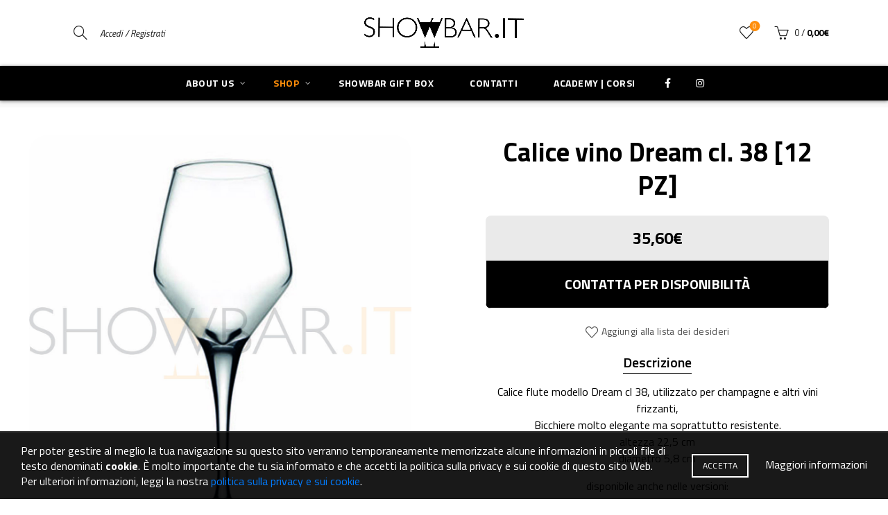

--- FILE ---
content_type: text/html; charset=utf-8
request_url: https://www.google.com/recaptcha/api2/anchor?ar=1&k=6LeSnLEqAAAAAMwS-ozPCyFqa5dheNDrpG_pvVTf&co=aHR0cHM6Ly9zaG93YmFyLml0OjQ0Mw..&hl=en&v=N67nZn4AqZkNcbeMu4prBgzg&size=invisible&anchor-ms=20000&execute-ms=30000&cb=gqo1wg70cao5
body_size: 48862
content:
<!DOCTYPE HTML><html dir="ltr" lang="en"><head><meta http-equiv="Content-Type" content="text/html; charset=UTF-8">
<meta http-equiv="X-UA-Compatible" content="IE=edge">
<title>reCAPTCHA</title>
<style type="text/css">
/* cyrillic-ext */
@font-face {
  font-family: 'Roboto';
  font-style: normal;
  font-weight: 400;
  font-stretch: 100%;
  src: url(//fonts.gstatic.com/s/roboto/v48/KFO7CnqEu92Fr1ME7kSn66aGLdTylUAMa3GUBHMdazTgWw.woff2) format('woff2');
  unicode-range: U+0460-052F, U+1C80-1C8A, U+20B4, U+2DE0-2DFF, U+A640-A69F, U+FE2E-FE2F;
}
/* cyrillic */
@font-face {
  font-family: 'Roboto';
  font-style: normal;
  font-weight: 400;
  font-stretch: 100%;
  src: url(//fonts.gstatic.com/s/roboto/v48/KFO7CnqEu92Fr1ME7kSn66aGLdTylUAMa3iUBHMdazTgWw.woff2) format('woff2');
  unicode-range: U+0301, U+0400-045F, U+0490-0491, U+04B0-04B1, U+2116;
}
/* greek-ext */
@font-face {
  font-family: 'Roboto';
  font-style: normal;
  font-weight: 400;
  font-stretch: 100%;
  src: url(//fonts.gstatic.com/s/roboto/v48/KFO7CnqEu92Fr1ME7kSn66aGLdTylUAMa3CUBHMdazTgWw.woff2) format('woff2');
  unicode-range: U+1F00-1FFF;
}
/* greek */
@font-face {
  font-family: 'Roboto';
  font-style: normal;
  font-weight: 400;
  font-stretch: 100%;
  src: url(//fonts.gstatic.com/s/roboto/v48/KFO7CnqEu92Fr1ME7kSn66aGLdTylUAMa3-UBHMdazTgWw.woff2) format('woff2');
  unicode-range: U+0370-0377, U+037A-037F, U+0384-038A, U+038C, U+038E-03A1, U+03A3-03FF;
}
/* math */
@font-face {
  font-family: 'Roboto';
  font-style: normal;
  font-weight: 400;
  font-stretch: 100%;
  src: url(//fonts.gstatic.com/s/roboto/v48/KFO7CnqEu92Fr1ME7kSn66aGLdTylUAMawCUBHMdazTgWw.woff2) format('woff2');
  unicode-range: U+0302-0303, U+0305, U+0307-0308, U+0310, U+0312, U+0315, U+031A, U+0326-0327, U+032C, U+032F-0330, U+0332-0333, U+0338, U+033A, U+0346, U+034D, U+0391-03A1, U+03A3-03A9, U+03B1-03C9, U+03D1, U+03D5-03D6, U+03F0-03F1, U+03F4-03F5, U+2016-2017, U+2034-2038, U+203C, U+2040, U+2043, U+2047, U+2050, U+2057, U+205F, U+2070-2071, U+2074-208E, U+2090-209C, U+20D0-20DC, U+20E1, U+20E5-20EF, U+2100-2112, U+2114-2115, U+2117-2121, U+2123-214F, U+2190, U+2192, U+2194-21AE, U+21B0-21E5, U+21F1-21F2, U+21F4-2211, U+2213-2214, U+2216-22FF, U+2308-230B, U+2310, U+2319, U+231C-2321, U+2336-237A, U+237C, U+2395, U+239B-23B7, U+23D0, U+23DC-23E1, U+2474-2475, U+25AF, U+25B3, U+25B7, U+25BD, U+25C1, U+25CA, U+25CC, U+25FB, U+266D-266F, U+27C0-27FF, U+2900-2AFF, U+2B0E-2B11, U+2B30-2B4C, U+2BFE, U+3030, U+FF5B, U+FF5D, U+1D400-1D7FF, U+1EE00-1EEFF;
}
/* symbols */
@font-face {
  font-family: 'Roboto';
  font-style: normal;
  font-weight: 400;
  font-stretch: 100%;
  src: url(//fonts.gstatic.com/s/roboto/v48/KFO7CnqEu92Fr1ME7kSn66aGLdTylUAMaxKUBHMdazTgWw.woff2) format('woff2');
  unicode-range: U+0001-000C, U+000E-001F, U+007F-009F, U+20DD-20E0, U+20E2-20E4, U+2150-218F, U+2190, U+2192, U+2194-2199, U+21AF, U+21E6-21F0, U+21F3, U+2218-2219, U+2299, U+22C4-22C6, U+2300-243F, U+2440-244A, U+2460-24FF, U+25A0-27BF, U+2800-28FF, U+2921-2922, U+2981, U+29BF, U+29EB, U+2B00-2BFF, U+4DC0-4DFF, U+FFF9-FFFB, U+10140-1018E, U+10190-1019C, U+101A0, U+101D0-101FD, U+102E0-102FB, U+10E60-10E7E, U+1D2C0-1D2D3, U+1D2E0-1D37F, U+1F000-1F0FF, U+1F100-1F1AD, U+1F1E6-1F1FF, U+1F30D-1F30F, U+1F315, U+1F31C, U+1F31E, U+1F320-1F32C, U+1F336, U+1F378, U+1F37D, U+1F382, U+1F393-1F39F, U+1F3A7-1F3A8, U+1F3AC-1F3AF, U+1F3C2, U+1F3C4-1F3C6, U+1F3CA-1F3CE, U+1F3D4-1F3E0, U+1F3ED, U+1F3F1-1F3F3, U+1F3F5-1F3F7, U+1F408, U+1F415, U+1F41F, U+1F426, U+1F43F, U+1F441-1F442, U+1F444, U+1F446-1F449, U+1F44C-1F44E, U+1F453, U+1F46A, U+1F47D, U+1F4A3, U+1F4B0, U+1F4B3, U+1F4B9, U+1F4BB, U+1F4BF, U+1F4C8-1F4CB, U+1F4D6, U+1F4DA, U+1F4DF, U+1F4E3-1F4E6, U+1F4EA-1F4ED, U+1F4F7, U+1F4F9-1F4FB, U+1F4FD-1F4FE, U+1F503, U+1F507-1F50B, U+1F50D, U+1F512-1F513, U+1F53E-1F54A, U+1F54F-1F5FA, U+1F610, U+1F650-1F67F, U+1F687, U+1F68D, U+1F691, U+1F694, U+1F698, U+1F6AD, U+1F6B2, U+1F6B9-1F6BA, U+1F6BC, U+1F6C6-1F6CF, U+1F6D3-1F6D7, U+1F6E0-1F6EA, U+1F6F0-1F6F3, U+1F6F7-1F6FC, U+1F700-1F7FF, U+1F800-1F80B, U+1F810-1F847, U+1F850-1F859, U+1F860-1F887, U+1F890-1F8AD, U+1F8B0-1F8BB, U+1F8C0-1F8C1, U+1F900-1F90B, U+1F93B, U+1F946, U+1F984, U+1F996, U+1F9E9, U+1FA00-1FA6F, U+1FA70-1FA7C, U+1FA80-1FA89, U+1FA8F-1FAC6, U+1FACE-1FADC, U+1FADF-1FAE9, U+1FAF0-1FAF8, U+1FB00-1FBFF;
}
/* vietnamese */
@font-face {
  font-family: 'Roboto';
  font-style: normal;
  font-weight: 400;
  font-stretch: 100%;
  src: url(//fonts.gstatic.com/s/roboto/v48/KFO7CnqEu92Fr1ME7kSn66aGLdTylUAMa3OUBHMdazTgWw.woff2) format('woff2');
  unicode-range: U+0102-0103, U+0110-0111, U+0128-0129, U+0168-0169, U+01A0-01A1, U+01AF-01B0, U+0300-0301, U+0303-0304, U+0308-0309, U+0323, U+0329, U+1EA0-1EF9, U+20AB;
}
/* latin-ext */
@font-face {
  font-family: 'Roboto';
  font-style: normal;
  font-weight: 400;
  font-stretch: 100%;
  src: url(//fonts.gstatic.com/s/roboto/v48/KFO7CnqEu92Fr1ME7kSn66aGLdTylUAMa3KUBHMdazTgWw.woff2) format('woff2');
  unicode-range: U+0100-02BA, U+02BD-02C5, U+02C7-02CC, U+02CE-02D7, U+02DD-02FF, U+0304, U+0308, U+0329, U+1D00-1DBF, U+1E00-1E9F, U+1EF2-1EFF, U+2020, U+20A0-20AB, U+20AD-20C0, U+2113, U+2C60-2C7F, U+A720-A7FF;
}
/* latin */
@font-face {
  font-family: 'Roboto';
  font-style: normal;
  font-weight: 400;
  font-stretch: 100%;
  src: url(//fonts.gstatic.com/s/roboto/v48/KFO7CnqEu92Fr1ME7kSn66aGLdTylUAMa3yUBHMdazQ.woff2) format('woff2');
  unicode-range: U+0000-00FF, U+0131, U+0152-0153, U+02BB-02BC, U+02C6, U+02DA, U+02DC, U+0304, U+0308, U+0329, U+2000-206F, U+20AC, U+2122, U+2191, U+2193, U+2212, U+2215, U+FEFF, U+FFFD;
}
/* cyrillic-ext */
@font-face {
  font-family: 'Roboto';
  font-style: normal;
  font-weight: 500;
  font-stretch: 100%;
  src: url(//fonts.gstatic.com/s/roboto/v48/KFO7CnqEu92Fr1ME7kSn66aGLdTylUAMa3GUBHMdazTgWw.woff2) format('woff2');
  unicode-range: U+0460-052F, U+1C80-1C8A, U+20B4, U+2DE0-2DFF, U+A640-A69F, U+FE2E-FE2F;
}
/* cyrillic */
@font-face {
  font-family: 'Roboto';
  font-style: normal;
  font-weight: 500;
  font-stretch: 100%;
  src: url(//fonts.gstatic.com/s/roboto/v48/KFO7CnqEu92Fr1ME7kSn66aGLdTylUAMa3iUBHMdazTgWw.woff2) format('woff2');
  unicode-range: U+0301, U+0400-045F, U+0490-0491, U+04B0-04B1, U+2116;
}
/* greek-ext */
@font-face {
  font-family: 'Roboto';
  font-style: normal;
  font-weight: 500;
  font-stretch: 100%;
  src: url(//fonts.gstatic.com/s/roboto/v48/KFO7CnqEu92Fr1ME7kSn66aGLdTylUAMa3CUBHMdazTgWw.woff2) format('woff2');
  unicode-range: U+1F00-1FFF;
}
/* greek */
@font-face {
  font-family: 'Roboto';
  font-style: normal;
  font-weight: 500;
  font-stretch: 100%;
  src: url(//fonts.gstatic.com/s/roboto/v48/KFO7CnqEu92Fr1ME7kSn66aGLdTylUAMa3-UBHMdazTgWw.woff2) format('woff2');
  unicode-range: U+0370-0377, U+037A-037F, U+0384-038A, U+038C, U+038E-03A1, U+03A3-03FF;
}
/* math */
@font-face {
  font-family: 'Roboto';
  font-style: normal;
  font-weight: 500;
  font-stretch: 100%;
  src: url(//fonts.gstatic.com/s/roboto/v48/KFO7CnqEu92Fr1ME7kSn66aGLdTylUAMawCUBHMdazTgWw.woff2) format('woff2');
  unicode-range: U+0302-0303, U+0305, U+0307-0308, U+0310, U+0312, U+0315, U+031A, U+0326-0327, U+032C, U+032F-0330, U+0332-0333, U+0338, U+033A, U+0346, U+034D, U+0391-03A1, U+03A3-03A9, U+03B1-03C9, U+03D1, U+03D5-03D6, U+03F0-03F1, U+03F4-03F5, U+2016-2017, U+2034-2038, U+203C, U+2040, U+2043, U+2047, U+2050, U+2057, U+205F, U+2070-2071, U+2074-208E, U+2090-209C, U+20D0-20DC, U+20E1, U+20E5-20EF, U+2100-2112, U+2114-2115, U+2117-2121, U+2123-214F, U+2190, U+2192, U+2194-21AE, U+21B0-21E5, U+21F1-21F2, U+21F4-2211, U+2213-2214, U+2216-22FF, U+2308-230B, U+2310, U+2319, U+231C-2321, U+2336-237A, U+237C, U+2395, U+239B-23B7, U+23D0, U+23DC-23E1, U+2474-2475, U+25AF, U+25B3, U+25B7, U+25BD, U+25C1, U+25CA, U+25CC, U+25FB, U+266D-266F, U+27C0-27FF, U+2900-2AFF, U+2B0E-2B11, U+2B30-2B4C, U+2BFE, U+3030, U+FF5B, U+FF5D, U+1D400-1D7FF, U+1EE00-1EEFF;
}
/* symbols */
@font-face {
  font-family: 'Roboto';
  font-style: normal;
  font-weight: 500;
  font-stretch: 100%;
  src: url(//fonts.gstatic.com/s/roboto/v48/KFO7CnqEu92Fr1ME7kSn66aGLdTylUAMaxKUBHMdazTgWw.woff2) format('woff2');
  unicode-range: U+0001-000C, U+000E-001F, U+007F-009F, U+20DD-20E0, U+20E2-20E4, U+2150-218F, U+2190, U+2192, U+2194-2199, U+21AF, U+21E6-21F0, U+21F3, U+2218-2219, U+2299, U+22C4-22C6, U+2300-243F, U+2440-244A, U+2460-24FF, U+25A0-27BF, U+2800-28FF, U+2921-2922, U+2981, U+29BF, U+29EB, U+2B00-2BFF, U+4DC0-4DFF, U+FFF9-FFFB, U+10140-1018E, U+10190-1019C, U+101A0, U+101D0-101FD, U+102E0-102FB, U+10E60-10E7E, U+1D2C0-1D2D3, U+1D2E0-1D37F, U+1F000-1F0FF, U+1F100-1F1AD, U+1F1E6-1F1FF, U+1F30D-1F30F, U+1F315, U+1F31C, U+1F31E, U+1F320-1F32C, U+1F336, U+1F378, U+1F37D, U+1F382, U+1F393-1F39F, U+1F3A7-1F3A8, U+1F3AC-1F3AF, U+1F3C2, U+1F3C4-1F3C6, U+1F3CA-1F3CE, U+1F3D4-1F3E0, U+1F3ED, U+1F3F1-1F3F3, U+1F3F5-1F3F7, U+1F408, U+1F415, U+1F41F, U+1F426, U+1F43F, U+1F441-1F442, U+1F444, U+1F446-1F449, U+1F44C-1F44E, U+1F453, U+1F46A, U+1F47D, U+1F4A3, U+1F4B0, U+1F4B3, U+1F4B9, U+1F4BB, U+1F4BF, U+1F4C8-1F4CB, U+1F4D6, U+1F4DA, U+1F4DF, U+1F4E3-1F4E6, U+1F4EA-1F4ED, U+1F4F7, U+1F4F9-1F4FB, U+1F4FD-1F4FE, U+1F503, U+1F507-1F50B, U+1F50D, U+1F512-1F513, U+1F53E-1F54A, U+1F54F-1F5FA, U+1F610, U+1F650-1F67F, U+1F687, U+1F68D, U+1F691, U+1F694, U+1F698, U+1F6AD, U+1F6B2, U+1F6B9-1F6BA, U+1F6BC, U+1F6C6-1F6CF, U+1F6D3-1F6D7, U+1F6E0-1F6EA, U+1F6F0-1F6F3, U+1F6F7-1F6FC, U+1F700-1F7FF, U+1F800-1F80B, U+1F810-1F847, U+1F850-1F859, U+1F860-1F887, U+1F890-1F8AD, U+1F8B0-1F8BB, U+1F8C0-1F8C1, U+1F900-1F90B, U+1F93B, U+1F946, U+1F984, U+1F996, U+1F9E9, U+1FA00-1FA6F, U+1FA70-1FA7C, U+1FA80-1FA89, U+1FA8F-1FAC6, U+1FACE-1FADC, U+1FADF-1FAE9, U+1FAF0-1FAF8, U+1FB00-1FBFF;
}
/* vietnamese */
@font-face {
  font-family: 'Roboto';
  font-style: normal;
  font-weight: 500;
  font-stretch: 100%;
  src: url(//fonts.gstatic.com/s/roboto/v48/KFO7CnqEu92Fr1ME7kSn66aGLdTylUAMa3OUBHMdazTgWw.woff2) format('woff2');
  unicode-range: U+0102-0103, U+0110-0111, U+0128-0129, U+0168-0169, U+01A0-01A1, U+01AF-01B0, U+0300-0301, U+0303-0304, U+0308-0309, U+0323, U+0329, U+1EA0-1EF9, U+20AB;
}
/* latin-ext */
@font-face {
  font-family: 'Roboto';
  font-style: normal;
  font-weight: 500;
  font-stretch: 100%;
  src: url(//fonts.gstatic.com/s/roboto/v48/KFO7CnqEu92Fr1ME7kSn66aGLdTylUAMa3KUBHMdazTgWw.woff2) format('woff2');
  unicode-range: U+0100-02BA, U+02BD-02C5, U+02C7-02CC, U+02CE-02D7, U+02DD-02FF, U+0304, U+0308, U+0329, U+1D00-1DBF, U+1E00-1E9F, U+1EF2-1EFF, U+2020, U+20A0-20AB, U+20AD-20C0, U+2113, U+2C60-2C7F, U+A720-A7FF;
}
/* latin */
@font-face {
  font-family: 'Roboto';
  font-style: normal;
  font-weight: 500;
  font-stretch: 100%;
  src: url(//fonts.gstatic.com/s/roboto/v48/KFO7CnqEu92Fr1ME7kSn66aGLdTylUAMa3yUBHMdazQ.woff2) format('woff2');
  unicode-range: U+0000-00FF, U+0131, U+0152-0153, U+02BB-02BC, U+02C6, U+02DA, U+02DC, U+0304, U+0308, U+0329, U+2000-206F, U+20AC, U+2122, U+2191, U+2193, U+2212, U+2215, U+FEFF, U+FFFD;
}
/* cyrillic-ext */
@font-face {
  font-family: 'Roboto';
  font-style: normal;
  font-weight: 900;
  font-stretch: 100%;
  src: url(//fonts.gstatic.com/s/roboto/v48/KFO7CnqEu92Fr1ME7kSn66aGLdTylUAMa3GUBHMdazTgWw.woff2) format('woff2');
  unicode-range: U+0460-052F, U+1C80-1C8A, U+20B4, U+2DE0-2DFF, U+A640-A69F, U+FE2E-FE2F;
}
/* cyrillic */
@font-face {
  font-family: 'Roboto';
  font-style: normal;
  font-weight: 900;
  font-stretch: 100%;
  src: url(//fonts.gstatic.com/s/roboto/v48/KFO7CnqEu92Fr1ME7kSn66aGLdTylUAMa3iUBHMdazTgWw.woff2) format('woff2');
  unicode-range: U+0301, U+0400-045F, U+0490-0491, U+04B0-04B1, U+2116;
}
/* greek-ext */
@font-face {
  font-family: 'Roboto';
  font-style: normal;
  font-weight: 900;
  font-stretch: 100%;
  src: url(//fonts.gstatic.com/s/roboto/v48/KFO7CnqEu92Fr1ME7kSn66aGLdTylUAMa3CUBHMdazTgWw.woff2) format('woff2');
  unicode-range: U+1F00-1FFF;
}
/* greek */
@font-face {
  font-family: 'Roboto';
  font-style: normal;
  font-weight: 900;
  font-stretch: 100%;
  src: url(//fonts.gstatic.com/s/roboto/v48/KFO7CnqEu92Fr1ME7kSn66aGLdTylUAMa3-UBHMdazTgWw.woff2) format('woff2');
  unicode-range: U+0370-0377, U+037A-037F, U+0384-038A, U+038C, U+038E-03A1, U+03A3-03FF;
}
/* math */
@font-face {
  font-family: 'Roboto';
  font-style: normal;
  font-weight: 900;
  font-stretch: 100%;
  src: url(//fonts.gstatic.com/s/roboto/v48/KFO7CnqEu92Fr1ME7kSn66aGLdTylUAMawCUBHMdazTgWw.woff2) format('woff2');
  unicode-range: U+0302-0303, U+0305, U+0307-0308, U+0310, U+0312, U+0315, U+031A, U+0326-0327, U+032C, U+032F-0330, U+0332-0333, U+0338, U+033A, U+0346, U+034D, U+0391-03A1, U+03A3-03A9, U+03B1-03C9, U+03D1, U+03D5-03D6, U+03F0-03F1, U+03F4-03F5, U+2016-2017, U+2034-2038, U+203C, U+2040, U+2043, U+2047, U+2050, U+2057, U+205F, U+2070-2071, U+2074-208E, U+2090-209C, U+20D0-20DC, U+20E1, U+20E5-20EF, U+2100-2112, U+2114-2115, U+2117-2121, U+2123-214F, U+2190, U+2192, U+2194-21AE, U+21B0-21E5, U+21F1-21F2, U+21F4-2211, U+2213-2214, U+2216-22FF, U+2308-230B, U+2310, U+2319, U+231C-2321, U+2336-237A, U+237C, U+2395, U+239B-23B7, U+23D0, U+23DC-23E1, U+2474-2475, U+25AF, U+25B3, U+25B7, U+25BD, U+25C1, U+25CA, U+25CC, U+25FB, U+266D-266F, U+27C0-27FF, U+2900-2AFF, U+2B0E-2B11, U+2B30-2B4C, U+2BFE, U+3030, U+FF5B, U+FF5D, U+1D400-1D7FF, U+1EE00-1EEFF;
}
/* symbols */
@font-face {
  font-family: 'Roboto';
  font-style: normal;
  font-weight: 900;
  font-stretch: 100%;
  src: url(//fonts.gstatic.com/s/roboto/v48/KFO7CnqEu92Fr1ME7kSn66aGLdTylUAMaxKUBHMdazTgWw.woff2) format('woff2');
  unicode-range: U+0001-000C, U+000E-001F, U+007F-009F, U+20DD-20E0, U+20E2-20E4, U+2150-218F, U+2190, U+2192, U+2194-2199, U+21AF, U+21E6-21F0, U+21F3, U+2218-2219, U+2299, U+22C4-22C6, U+2300-243F, U+2440-244A, U+2460-24FF, U+25A0-27BF, U+2800-28FF, U+2921-2922, U+2981, U+29BF, U+29EB, U+2B00-2BFF, U+4DC0-4DFF, U+FFF9-FFFB, U+10140-1018E, U+10190-1019C, U+101A0, U+101D0-101FD, U+102E0-102FB, U+10E60-10E7E, U+1D2C0-1D2D3, U+1D2E0-1D37F, U+1F000-1F0FF, U+1F100-1F1AD, U+1F1E6-1F1FF, U+1F30D-1F30F, U+1F315, U+1F31C, U+1F31E, U+1F320-1F32C, U+1F336, U+1F378, U+1F37D, U+1F382, U+1F393-1F39F, U+1F3A7-1F3A8, U+1F3AC-1F3AF, U+1F3C2, U+1F3C4-1F3C6, U+1F3CA-1F3CE, U+1F3D4-1F3E0, U+1F3ED, U+1F3F1-1F3F3, U+1F3F5-1F3F7, U+1F408, U+1F415, U+1F41F, U+1F426, U+1F43F, U+1F441-1F442, U+1F444, U+1F446-1F449, U+1F44C-1F44E, U+1F453, U+1F46A, U+1F47D, U+1F4A3, U+1F4B0, U+1F4B3, U+1F4B9, U+1F4BB, U+1F4BF, U+1F4C8-1F4CB, U+1F4D6, U+1F4DA, U+1F4DF, U+1F4E3-1F4E6, U+1F4EA-1F4ED, U+1F4F7, U+1F4F9-1F4FB, U+1F4FD-1F4FE, U+1F503, U+1F507-1F50B, U+1F50D, U+1F512-1F513, U+1F53E-1F54A, U+1F54F-1F5FA, U+1F610, U+1F650-1F67F, U+1F687, U+1F68D, U+1F691, U+1F694, U+1F698, U+1F6AD, U+1F6B2, U+1F6B9-1F6BA, U+1F6BC, U+1F6C6-1F6CF, U+1F6D3-1F6D7, U+1F6E0-1F6EA, U+1F6F0-1F6F3, U+1F6F7-1F6FC, U+1F700-1F7FF, U+1F800-1F80B, U+1F810-1F847, U+1F850-1F859, U+1F860-1F887, U+1F890-1F8AD, U+1F8B0-1F8BB, U+1F8C0-1F8C1, U+1F900-1F90B, U+1F93B, U+1F946, U+1F984, U+1F996, U+1F9E9, U+1FA00-1FA6F, U+1FA70-1FA7C, U+1FA80-1FA89, U+1FA8F-1FAC6, U+1FACE-1FADC, U+1FADF-1FAE9, U+1FAF0-1FAF8, U+1FB00-1FBFF;
}
/* vietnamese */
@font-face {
  font-family: 'Roboto';
  font-style: normal;
  font-weight: 900;
  font-stretch: 100%;
  src: url(//fonts.gstatic.com/s/roboto/v48/KFO7CnqEu92Fr1ME7kSn66aGLdTylUAMa3OUBHMdazTgWw.woff2) format('woff2');
  unicode-range: U+0102-0103, U+0110-0111, U+0128-0129, U+0168-0169, U+01A0-01A1, U+01AF-01B0, U+0300-0301, U+0303-0304, U+0308-0309, U+0323, U+0329, U+1EA0-1EF9, U+20AB;
}
/* latin-ext */
@font-face {
  font-family: 'Roboto';
  font-style: normal;
  font-weight: 900;
  font-stretch: 100%;
  src: url(//fonts.gstatic.com/s/roboto/v48/KFO7CnqEu92Fr1ME7kSn66aGLdTylUAMa3KUBHMdazTgWw.woff2) format('woff2');
  unicode-range: U+0100-02BA, U+02BD-02C5, U+02C7-02CC, U+02CE-02D7, U+02DD-02FF, U+0304, U+0308, U+0329, U+1D00-1DBF, U+1E00-1E9F, U+1EF2-1EFF, U+2020, U+20A0-20AB, U+20AD-20C0, U+2113, U+2C60-2C7F, U+A720-A7FF;
}
/* latin */
@font-face {
  font-family: 'Roboto';
  font-style: normal;
  font-weight: 900;
  font-stretch: 100%;
  src: url(//fonts.gstatic.com/s/roboto/v48/KFO7CnqEu92Fr1ME7kSn66aGLdTylUAMa3yUBHMdazQ.woff2) format('woff2');
  unicode-range: U+0000-00FF, U+0131, U+0152-0153, U+02BB-02BC, U+02C6, U+02DA, U+02DC, U+0304, U+0308, U+0329, U+2000-206F, U+20AC, U+2122, U+2191, U+2193, U+2212, U+2215, U+FEFF, U+FFFD;
}

</style>
<link rel="stylesheet" type="text/css" href="https://www.gstatic.com/recaptcha/releases/N67nZn4AqZkNcbeMu4prBgzg/styles__ltr.css">
<script nonce="11-lPsMQKlZ0l-3DaUD0iA" type="text/javascript">window['__recaptcha_api'] = 'https://www.google.com/recaptcha/api2/';</script>
<script type="text/javascript" src="https://www.gstatic.com/recaptcha/releases/N67nZn4AqZkNcbeMu4prBgzg/recaptcha__en.js" nonce="11-lPsMQKlZ0l-3DaUD0iA">
      
    </script></head>
<body><div id="rc-anchor-alert" class="rc-anchor-alert"></div>
<input type="hidden" id="recaptcha-token" value="[base64]">
<script type="text/javascript" nonce="11-lPsMQKlZ0l-3DaUD0iA">
      recaptcha.anchor.Main.init("[\x22ainput\x22,[\x22bgdata\x22,\x22\x22,\[base64]/[base64]/[base64]/[base64]/[base64]/[base64]/KGcoTywyNTMsTy5PKSxVRyhPLEMpKTpnKE8sMjUzLEMpLE8pKSxsKSksTykpfSxieT1mdW5jdGlvbihDLE8sdSxsKXtmb3IobD0odT1SKEMpLDApO08+MDtPLS0pbD1sPDw4fFooQyk7ZyhDLHUsbCl9LFVHPWZ1bmN0aW9uKEMsTyl7Qy5pLmxlbmd0aD4xMDQ/[base64]/[base64]/[base64]/[base64]/[base64]/[base64]/[base64]\\u003d\x22,\[base64]\\u003d\x22,\x22w4cew71sw41tw4w4w4fDk8OOTcK4WMKzwozCu8OnwpR/[base64]/DisK4w7bCpg1BwoDCpj0WG8KJCMKVWcKqw7dSwqwvw7dFVFfCncOGE33CrsKoMF1+w5bDkjwkQjTCiMO3w7QdwroXKxR/U8OKwqjDmG3DqsOcZsKFWMKGC8OfWG7CrMORw5/DqSIbw4bDv8KJwr7DjSxTwo7Ci8K/wrR/[base64]/w6fDmQ7CoMKmVsKNwovDncOZw4YMGhpnw61nEsKZwqrCrlPCucKUw6MxwpHCnsK6w7DCpzlKwrzDsjxJMMOtKQh2wr3Dl8Otw4/DhSlTRMOYO8OZw49PTsOND05awoUcZ8Ofw5Ryw4wBw7vCpWohw73DvMKmw47CkcOKEl8gBsOVGxnDiFfDhAlMwrrCo8KnwqLDtCDDhMKwJx3DisK9wp/CqsO6YSHClFHCvWkFwqvDgcKFPsKHY8K/w59RwqTDh8K0woogw4TCgMK+w5LCnjrDlWF/VsOawqsrDCvCpsKAw4/CqsOEwo7Cp3vCh8Olw5bChBnDq8KOw6fCk8Ksw657BFhzGsKBwoorwqRMGMK5Lh0OdcKRHmbDh8K6BMK0w4vDmDbCvjNlbl1Rwp3DjSFcU3/CkcKmDTvDi8OZw7lcA1/CnCbDq8O6w54ww7PDqMOJUj/DqcO1w5UvS8KrwpjDpsKJBF05RnjDm30Ewrl8GsKSOMOFwrEowqEtw4HCvsO6VsKRw782wr7CpcOpwq4Ww5vCuUbDnMO0JlxfwoTCrWMQEcKtO8OBwqbDs8OKw5PDjkXChMOOQWo0w6/DhVTCgHjDkWfDu8KJwqEHwrLCh8Onw75fTzdOC8O/bXQ/[base64]/CvBICwq99fjDCp8ONw64MYHbDgRzDpMOyHhjDtMKICRZQUcK2NTtbwrbDnMOcSmQPw7hqTiYcw6gwACnDj8KMwqYXCsOEw4XDksOBLQjDisOEw4DDrhnDkMOSw4cdw7NLJ3zCuMK0JMOac23Cq8KdP0/Cl8OhwrhkVlwcwrooM2dPdcOCwoN/woPDt8Omw5h3XxvCrWZEwqxYw5YUw6Uxw6Axw6fCh8O3wpoiasKQDxrDicOqwrtuw5jCnUHDksOAwqQsZnMRw5bCgMKfwoBSBjINw67Cl1rDo8OrcMKnwrnCtWNLw5RFw5gVw7jCkMKWw4gBckjDkm/DpR3CpcOTXMKEwphNwr7DpcKPeQ7Co0jDnkjCtVTDocOGB8OyKcK0MWHCv8O+w6XCt8KOWMKtw7vDuMO/XsKrGMO5CcO0w4Z7ZsKQH8OCw4DCu8KZwrYawrFYw6Ugw7cfw5XDoMOYw77Cs8K4eH4GGgtkfmxfwqE+w4/Dn8OBw5fCqGzCg8O9SDcTwq1nB2Eew69RY2PDvh7Cjy8ewoNSw40mwqFyw70fwqjDuRlYWsOXw5bDnQpNwonCqUHDvcKdW8K6w73DscK/[base64]/w44nNsKLw63DoMOLwrbDpnJpwrTCmsK6O8OSwpzDucOhw5xuw7vCssK0w6Q8wqvCkMObw7hUw6rCqm8PwojCusKJw4xZw4wMw7kgDcOuZz7DqWjDi8KDwocbwoHDj8OPTgfCkMOswqvCjm9kL8KYw752wq7Cj8KMbMKZIRPCoy/CmjjDmUofO8KnJi/[base64]/DqUrCo8OqwpfCgzEOKAJgwrvDiznDjcORDwfCjBdKw4DDky3Cjgwuw655wp3DnsO+wr8qwq7DthbDm8OnwoNhJy8Sw6oobMOLwq/CnnnCmRbCjEXCmsK9w4lnwpbCg8Okwr3Cj2J2IMKWw57DrsO0wrRHDF7DicKywp0TU8O/[base64]/Cr1QsEcKTNsKMB3/Ckl/Cqk7DqEcxRn7Ct3cXw43Dl0HCiCsGQ8K/w4fDssKBw5/Dvh4hIMKHCHI1w4NEw4/DuSbCmMKFwoI9w7/Ds8OLd8KiH8KAY8OnQMKqwrJXW8OlSjQ2XMKywrHDv8OMwrvCvMOCw4bCh8OQRWZoP3/[base64]/DvsK8wodkwpIpfgbDnB7CvxHCvDXDsMONw7UrD8K6wq9mZMKDFMOeBMKOw6XCocOjw6RJwo8Uw7rDuzVswpc5wrHCkB1iIMKwQcObw4bDgsKbfR88worCmDlMdTFPITPDm8OlSsKqTgUceMOJcMKvwq/[base64]/ChkMnwrDDlkPDunjDlsONCBjCmMOEw5R2WMK6LyAJJwTDrlkawoh9LETDi2TDosK1w4EXwqYdw5pdPcKAwpZjIsO/[base64]/DocKIXcOVGyTDig4Nw78Hwog9NMK9JcOMw4bCpMOLwoFlRgtyS3TDnTfDiiPDjcOEw5U0T8K5wo3DiHYqHVbDv0DDjcKuw77Doikbw4DCsMOhFsONAEUCw6rCrm8vwqZrUsOuwqXCoH/CjcOJwoRnPMOZw5fCgkDDqz/DpcKVJzFFwqQpKGVkQ8KHwq8ABD/CksOiwok9w5LDs8KtMw8vwp1NwqjDs8KaUSZ6fsOUOEtZw7tMwqDDqQ4+EsKxwr0eHUQCW39KYUMow4diUMOhAMOkWzDClsOLb0LDrnTCmMKgP8O7Ans0RsOjw4lFY8O7TgPDmcOAJ8KJw4INwpgNACnDrMO8EcKPU2/DpMKDw7snw6Uyw6HCsMOHw4h+fmM3c8Knw68qA8O1wp80wotbwolvHsKmRSXCusOdI8OBRcOyJwXCrMODwoLCssKfa357w7TDhA8tPgHCpRPDhAAbw7TDlyvClBQEcmTCjGV9woTDlMOyw6PDqmgGw5/DqsKIw7jCiDobYMKAw7hAwodobMOyLRzDtMKoe8KnVXnCmsK1wrAwwqM8PcKJwpXCgzEWw6vDisKQJRLCqhkYw7BCw7PDncKBw5krwp3DiXUiw74Xw6Y4R3TCrcODBcOrNMOva8ObfcK4fkZ/bRtwZl3Cn8OJw7PCnX1owr5Aw4/DlsO7fMKZwqPCrzIDwp1UTWHDqT3DmUIfw6EqMRDDiCtQwpFUw6NPPcKMOWYNw5dwbcO2FhkFw4hQwrbClnYVw5Zqw5BWw73DgjVuLhFPOsKoQsKVNsKxIVINQcOCwqfCucOhw4FkFMK0JsKlw5/[base64]/[base64]/w5JTJz/DiAlXcMKKw6LDhEVQw4pZOHfDm8KLbyZUa3RCw73DocOoVmrDqHJ7wqMYwqbCscKYeMORKMOBw4AJw4loK8Okwq3Cv8KmFD/ClHnCtgQswqvCswZ4L8OhRixcF3ZuwqTDpsKbeHBCejDCm8KvwrZ/w7/CrMOEdcO3aMKrw7rCjC9hHwXDqyo6wqIpw7rDvsOTRThRwrPCgVQ0w4jDssO7HcOjLsK2dAtbw4jDoQzCrVjCpyZYY8KRw79+dQk1wpl0TgzCuEk6ccKBwqDCnwZnw5HCvCPCmMObwpDDvjnDm8KDZ8KOwrHCn2nDkcOIwrzCq0DCowd/wpV7wrcYOnPCl8Ogw6DDnMOPa8OYWgHCmMOOaxgyw5wMYh/DjR3CvU4KNMOGVkfDin7DpsKIw5fCusKfd04fwpjDssK+wqQow6BiwrPDhkvCs8K+w4A6w4B/w483woN4IsOoDnDDicKhwonDsMOVZ8Khw7rCuzIUNsOALnnDpVg7BMK9LcO5w75JXnRMwr80worDjsO3TmDDtMKHNcO/[base64]/CkMO7KMKSZcKNdcODw7sdwqfDjsOtLMOWwphZNMORPFLDmyZLwozCnMOFwoMjw73Cp8KewpUqV8KvPsKYPMKAVcOTXDfDrwFHwqJrwqXDjn1GwrfCvcK/wp3DtRtTc8O5w5sAU2cpw5lJw4h6C8KnYcKvw5fDkF5uc8KZC2LCqjsVw6hUZHTCu8KMwpMowrDCvMKIC0MswpFSbEVqwrBBDcOTwplvK8OLwovCtHNNwpvDs8Obw6g/ZVRSOcOdXGtlwoYyM8KLw4zCtcOSw7cJwqbDqWluw5Fyw4tWRTgtEsOUMGHDjSzCtMOJw7oTw709w5BTXllhFMKRfAPDrMKFeMO0K21+RnHDtlVCw7nDrXBGGsKlw595wqJvw7kvwqtqJUNKL8OQZsOBw75awop8w7bDq8KSDsKcwopCMiA/SsOFwo1cDioWRBAfwrDDvsOPNsKIYsKaNWnCiX/DpsOYMsKiD29HwqnDjsOITcOSwrATFcOAO0DCi8KYw7jCtmbCu2lAw6/Cj8OYw4cqfVVMGMK4GDzClTHClGcfwrvCicOHworDsxjDlQVzABFtaMKOwp0jM8Obw6t6w4FbJ8Kmw4zDkcK1w7Fow5TDgBkSLTfDtsOOw7pza8Kpw4HDnMKvw5LClhcWwoIiZgE8ZFYVw5lcwrtCw7h+OsKHP8OmwrvDo2QDBcOkw5zDmcOXfF8Tw63CpE/CqGnDox/CtcK/[base64]/DrMOLHS/DiE5HH8Khwp/Di8KGVMOSc8K2wrPCklnDgBrDrkbCngHChsORaDUTw6lVw6/DpMKMFVrDjETCuHkAw6TCiMKQFsOdwr8bw7xnwpzCpcKPXMOmDh/CisOFw4PChAfCt0jDp8Knwo1vA8KeblMEFMKnNMKFUMKYM1I4H8K3wp52CXnClsKcZsOlw5UNwpwTalBMw4FfwrHDlsK9c8K7wo0Xw7/CosK4wqLDklgIc8KCwpDDvX3DqcOEw6kRwqJVwrrCtMOKw77CsQpgw4hDwrBLw5nDvR3DgWVpRmNdIcKIwq0Qd8Osw67Dnk3DrsOYw68NQcK7TknCicO1MDgDExkKwqUnwp1HPR/DqMOKJhTDrMKbIEMEwqpuDsOtw5XCiCTCon3CvAPDlsKzw5jCjcOkVMKeYG/Dk1lVwoFjbMO6w78TwrUPBMOgCAfCosKVRcOaw47DqMKoAFoEOMOiwo/DiHcqw5XCrWrCr8OJEcOqPybDnRPDmyfCrcOsMWXCtg8twqwjAEV3HMObw6FGJsKnw7HDoDPCim7Cr8Kaw77DuhAtw5XDpCBcNsOCwqrDqz3ChSUvw47CiWwiwp3CgsKkQcOqbcKhw5nCqwNyLHTCu2Flw6E0TAfCp01NwpfCoMO/QHkPw5hmw6p2wr0Nw68xLcOWZ8Owwq1mwoUsQXTDtC0uBcOFwoXCtnR0wrQpwq3DtMOdG8K/AcOKWR4uw4FnwoXCk8KzVsKhCFN7HsOiFBbDoW3DkzzDm8KqXcKHw5sRNMKLw5fCgUlDw6nCksO0QMKYwrzCgwXDhHJRwoMdw7w8w6BjwokVwqItVMOuFcKbw53DkMK6EMOvImLDgBkNAcO2wpXDqsKkw5tVS8OYL8OFwqjDvsOwbGICwpHCjFTDncO/LcOpwozClCTCmhlOTcONOxlXMcOkw75aw7sGwq/[base64]/[base64]/[base64]/DimfCkEMnw5Jrw7AHOMKswpLCnVp0woHDuHnDgcKiFsOUwql9LMKIRzN8C8Klwrgzwp7DryrDssOJw7DDtMKCwpM1w4fCu3LDmMKmFcO0w5HCkcO4wpXCtnHChGR/b2XCtS0lw4oMwqXDugXDk8K8w7HDkzsAaMK8w5XDlMO3XsO3wqFGw7jDu8OUw7jDicOZwqfDu8OhOgN7GT0Cw5FCDcO5fsK+aFd5BTgKwoHDrcOewqFkwqvDkD8qwpsQw77CuA/CoFJkwq3DhVPCiMKYXHF6eTrDosKrasKpw7cZSMKiw7PCtBnDjcO0McODQ2LDlCc3w4jCsgvCl2VyRcKLw7LDg23CnsKvP8K6cCkeZsOow6MyNSzCmHrCoHVtZMOfE8Onw4vDkSLDucOYZz3DsiDCmUM8XMObwoTCgg7CthfClXHDlk/DllPCvhtiXTTCgMK7XsO0woDCm8K/UiAcwrDDucOFwqgpChYROsKLwp5ldsOaw7RxwqzClcKkHCcewrvCp3oxw6XDmm92wo0MwrheQGjCj8ODw5fDtsKSXy3DuUDCncOMZsO0w4Q7BmnDrWDCvm1eMsKmw7FKTsOWEDLCnAHCrRFXwql8cDLCl8KnwqoIw7jClk/[base64]/DrcKJw4bCqMOVwpg+ccOeTsOuR8KpUsKKwqAAM8KPbQgDw7jDui0bw79ow4XDjhLDsMODfcOUODfCt8Kaw57DuFRQwogAPDgHw6oDUMKQOsOHw4ZkF111wod8ZCXDvFE/ZMO3XwFvVcK8w4/Dsx9KbMKrVsKsZMOfAijDgW7Dn8OkwqLChsKJwqzDvsOfbMKAwrkhTcKpw6gAwrbCiiRKwq9ow7fDqQnDgT4JN8O7DcOUfQxBwqgoScKoEsOLdyUxJkHDpx/DpkLCnVXDk8OdbsKSwrHDmwlwwq8kX8KuIQLCocODw7hROE40w5ZEwppoP8Kpwo0KHHzCiQYTwqpUwoAqf1oxw5/Dq8OCB3HCtgTDusKhYsKZN8KOJhRLQMK8w6rClcKowpdQacK1w5tqMBwzcnjDlcKmwo5Hwoo0PsKaw5wVFWlwOAvDhS1zwpDCssK0w7HCoG14w5A/VhbCu8KdA3Now6XChsKHCj1tNj/DrsO8w4F1wrfDnsOoVyYlwpZ1asOBfcKWZQrDhgQRw45cw5bDu8KcKMOfSz8qw6jCiEUxw6XCosOYwojCo3sFSxfCgsKMw4huElh1O8KFDBoww50uw5l/[base64]/OUoreCXCjB7CosK7CS9Dw6o0w5rDi0N7GAzCtD5pV8OcF8OXw7zDiMOrwonCgSTCjX7DlGp8w6XDtSvCssOYw5rDhwnDn8KmwoN+w5t0w6Qmw4glKDnCmF3Dp18fw4PCmjx2VMOZw78QwopkBMKrw4bCkMOUDsKqwrPDpDXCqD/CkALDg8K9JxkTwqY1YUAGwpnDvGtCA17CscOcMcKkOk7CocOBScOyDMK/TEHDpBrCosO6OVIRYcO2R8ObwqrDmU3Dlkc5w6nDocO3fMO1w5PCrlXDtcOjw6PDiMK4GMO+wo3DmSNNw6ZOIsKxw4XDpSB1f13CnQRBw5PCq8KhYsOHw7nDscK0R8KZw5RxXMOvTcKmEcKQEXAQwod/[base64]/[base64]/Coz3CqCfCssK5wpUad25ycEHCmsKTwqLDmQPCj8KxVMKQBws7YMKKwoFwIcO8w5csUsOpwr1jXcOFOcOWw69QOsKmBsOzwrbCunBpw40/[base64]/w4MbdMKXwpFEQUV5w4Flw7IyEsOkcx7Cm2dtIsKUDyw7ecKDwr0Rw5XDp8OlVDLDgAHDnhXDocOkPR/Cn8Orw6TDv2fCg8Ouwp/CrjBXw4zCjcOyFDFZwpEtw406BSnDnFILP8OAwp1pwpDDpRNSwo5aYMOUYMKywqTCocKGwqTCkVkJwoBowo3CpcOawp3DvWDDssO6OMKNwrnChwJ/Jh0WOFTCkcKBw5h7w5hnwq41bcKAI8KwwpHDmwvCm1lSw5l9LkzCvMKiwpBEcGR3KMKKwo5IfsOXVUROw74Sw5whPSfDgMOlw5jCsMO4FSNBw5jDocKwwpHDvSrDt2TDrV/[base64]/DrMO7WXfDnmt9wrTDqAMiw7XCuCzCsx1EI2lbAMOBG0JnVETDvG7CrcOjwqXCi8OAVlDClFXCmxgRVTDDiMO1w59jw71nwoZ5w7d8QgjCqkPCjcOtc8O3esK4RRB/wrvCjXcHw4vCsXfCocKfcsOmeSLChMO0wpjDq8Khw6Inw7TCisOMwp/Ctl9hwrh9Gn/[base64]/DghIQw4fCgzN5wpXChDTDhy5zw7/CrMOeJRPCt8OCecKCw7FyZMOAwqp2w5cfw4DCrcOxwrECSCHDncOGNFUawrTCsBFZOMODD1vCn0w/QmHDucKBNmvCqcOBwp5Kwq7Cp8KEG8ObdgvDssOlDlJDGnMeAsOKHVsnw75jVMOaw4jDlGVAMnLDrSrCoxcQeMKkwrsMRkoXTybChcKrw4EmKsK1XMO5ZAZ5w7B9wpvCohrCgMKyw5zDn8KTw7vDhC0Rwq/ClHw0wo3CsMKYQsKQw5vDo8KSZm/DkMKCUsKUHMKCw5F5KMOsZkvDgsK2DyDDo8KhwrXDhsO0HMKKw7bDi3TCtMOEVMKjwpRpITDDmMKeJsO4w7Vewqd0wrY/ScKTDEpUw4kpw4kkG8Ohw5jCkEhZesKvawB/[base64]/CpMOHwo/[base64]/DusKBVzZWWBTCvHXDrsOTHsKeb3LCucOkDnIrAsOxdlvCicKkFMOew7FnJT8tw6PCscOywqTCpy1twp3DksKVaMKmOcOXAwnCvEs0RzjDrTDDsxrDmzUfwrdqPMOuw7pbEMKRXMK4HsO2w6BKIm7DosKRw4BKGMOFwoFYwp/[base64]/CosKnwqQfOMK0wo0cwqLDpMOtCsKcRMOMw5AUMDPDvsKrw4hqKEjDmHvDq3ogwp/DsRUXw4vDhcKwBcKbFmA6wqbCvMOwKVHDkcO9OF/CnBbDixTDp3kYV8OtHcK5ZsO6w4g0wrNJw6HDo8K3wqnDohbCo8ONw6URw4/[base64]/Dr8K3w7xWZAsnw4IEw6rCq8KuUsK8w47DhsOhwq0Aw4jDn8ODwrdKdMK7wr4ow6/ClSkJFAs6w5LDlzwNw6nCj8OoIsKWw41hJMO5L8O4w4kfw6HDncOIw7TCljzDlyPCsCLDplDDhsOOfRPCrMO0w4dwOHPDuBLDnn3DhQ/[base64]/[base64]/Az/DtRnDs8OtRC7Ctz/Dm0gvP8OSwpfCp8O3w45hw6IwwpBSU8OyAcKEFMK+w5M5dMKAwoACMATCk8K6a8KOwqPDh8ODNsK8MSLCrUVBw4VsCzjChy4YN8KCwrvDkWnDuRlHBcOycGfClDfCuMOqdMO/wq/[base64]/w5HDisKXIn/DuAHDl8OKw4jCgsK3Z3tmOsKGesO/w7MHwpE+BVs5Cyh0wrnCiFLCi8KfVCfDsn/[base64]/CrMKgw7UbJMK8wpFTwo3CjMKOMG0kw7LDocKfwo/[base64]/Qn/[base64]/Cr8O+w4/CisK0w4XCgcOxb2HCpMOOwqfDtcKtOWM1w7BAGjBMA8OxOsOlV8KPwq4Lw4hhGE0Xw6/DoQwKwoRxwrbCti5Ew4jDgcOVw7fDuyZbL39kWA3DiMO/KjdAwo14acKUw44cdcKUc8Kwwr/Cp3zDpcKVw7vDtxFawoDDugPCs8OmVMO3wp/Coi1Lw71yEsKbw4NqOWvCqEFLR8ONwo3DkMO8w7bCsg5awpwlYQnDvhbCkkTDhcOXbisQw7vClsOUw7DDpMOfwr/DlMOwJzjDs8KQw5PDln0MwpPCp1TDvcOIccK7wpLCgsKweRvDvW3Cj8KkKMKQwo/CpGhaw7/CuMOmw49eLcKtEWPCmsK7X11aw6bCtilfYcOkwq9BRsKawqFQw5M9wpgAwqwNa8K+w6nCoMKcwrHDuMKDNGvDlkrDq1/[base64]/Ct8OxwoRBRj/DrMOHTB9XDTzDicKewoFnw5TDq8K6w4HCm8OKwo7CgAXCmlwxKUNuw7HCjcOzKRHDmMO2wqlowprDosOnwoXCj8OIwqnCgsK0wrDCtcK2S8OwMsK4w4/CsVNKw6HCvSAwYcOxDw0lGMO5w4JSw4lBw4jDpMOsMGZlwq0CNMOIwpR+wqDCtE/CpUbCs2UUw5/CnU1Rw6hUOWfCg0rDncOfOsOdXRYAfcKdR8OtMmvDhiHCpMKVVjzDvcOjwojCqyYVcMO9aMOxw4x2YsOIw5PClxQXw6rDhMOOIh/[base64]/w5k6w5o1wqtJwq8qwrfDtsOjAyNuwrpuRSTDiMKFXcKmw63CrMKaHcOBFwHDoG/CjcKdYVXDg8OnwrXCt8KwecOfe8OfBMK0d0LDr8KsQjAfwo1RbsOvwrECw5nDgcOPMktAwqoFHcKASsKSTBrDoVXCv8K0G8KDDcOoTMK2EWZMwrRwwpw7w4lzR8Oiw4TCn0LDnsOIw73CkcK7w77CjsKKw7DCtsO5w7rDsBN2ckxIc8O8wo8UYFPCiD/DpQzCnsKvFcK6w4EIc8KJJsKEU8K2QFdxDcOwM1N6EynCm2HDkGVyC8OLwrTDtcOYw4Q7PVXDiHYUwqDDgBPCs1JxwprDlsKINALDmwnCjMKlM3PDvFrCn8OIKsO7a8Kyw5HDpsKlw5EVw4HCs8OPWH3CrDLCqXfCkR1nwofCh0ZQaC85Q8KeOsKvwp/CrcOZOcOQwo5FCMO0wrLCg8Kqw6fDsMKuw4TCvT/CmR/Ck0l9YwzDnjDDhR3CrMOjcsKpfFcRLH3ChsObd2LCtcO4wqDDssKmGzAGw6TClhLDrsO/[base64]/[base64]/Dp8KoVRLCgmceB8ORM8Opw5p9w5TCt8OfN8Kxw4jCoDbCmiPCiG8pfsKjTDEGw6XCmB9iVMKlwojCj1TCrhEKwogpwrsDERLCmxHDuhLCvTPDmAHDlj/[base64]/CgcKkw6hZw70vCMKVwpdpw6HDtm3Cv8OwR8Kdw7nDgsK/G8KMw4nCjMKWXsKLccKyw53ChsOiw4M9w4AkwqnDk1sBwr/CmSLDr8Kpwpp2w4HClcOMSyzCvcOuDC/[base64]/CssOmw6cyNmHDoBBxwo4hwrYqMEHCscOjw7pncW7CtMO+Ey7DulJLwqbCqifDtGzDmi82woXDhBXDvSsnD2RKw5fCkzrDhsKURxR0RsOJGFTCgcOcw7bDtBDCosKuRy0JwrFOwoUKDjDCpA/CjsOpw74cwrXDlx3DnltJwp/DvFpmLmRjwpw/wo/Cs8Otwq0GwoRaX8OKKUwIHlFHUkfDqMKfw5Qfw5Eww7jDq8K0PcOEbMKaOEnCjkPDkcOdTy0+HWJ/w6Z6Nn/DssKuecKzwovDhWLCicKZwrPCkcKKwo/CsTHDmsKxD27CmsKIwp7DrcOkw7LDrcOeEDLCrSvDoMOLw43ClMO3QcKrw57DtmZKLAYBZcOofxNZEsO0R8OKK1lpwr7Cq8OnKMKlQFx6wr7Dk0MowqFMCsKuwqbDu2kjw405FcKjw5nCg8OBw7rCoMK6IMK/XTpkDxXDuMOVwqA+wo9wREFwwrnDsyXDtMOtw4nCiMOsw7vCjMOMwqtTX8KdBxDCr3zDusOCwppKAcKiBEzCuXTDt8KOw5fCicKwZxzDlMOSM2fCiEglYsKKwpXDk8KHw7U0GUIIWnPCqcOfw6AoZMKgREPDu8O4ZXjCrMKqw7QibsOaFsOzfMOdEMK/wrMcwpbCvlFYwqN/w6TDty5owprDtHotwqzDgGlgM8KMwq5Aw7HCjV3Dg0ACwqLCjsOvw6vDhcKdw7lbAF54WnPCnD1/bMKRS1fDl8KbWQl4O8OFwqQ/HCY9KMOxw4PDshDDo8OqS8KCdcOSPsKyw7BbSwcYcAo0UABFwqvDg38qAAFuw6Y+w6g3wp3DsDVjEyNCKzjCksOFw6RwaxQmPMO0w6/DqBPDjcOeNzfDhiZWChwPwqzCvRM9woslflrCp8O/woXCgRHCjlvDggEYw7LDtMKyw7Yfw5RJTUTDvsKlw57Dt8OQRcOeJsO9wrhBw7AcdB/CiMKtw4rCiBY4VFrCkMOsfsKEw7tlwqHCiGhlEcOSIMKdfk7CnGITESXDgmzDo8OxwrkQc8O3eMK6w540GcKnCcObw43Ci3rCgcOXw6IHSMOLbWooHsOTwrrCocOfw4zDgH9ow4c4wpvDmmtZFShUw6HCpwjDoXkCbCUkNE18w7bDti5QCxByWMKiw7oAw6/[base64]/CoEF4woPDhB3DvGhdw6jDvXcuw44RwrTDjBvCsjYbw5nCnkJDDGxbU3fDpBwdNcOKXFnCp8OLFcOOwrZtMMK4worCj8OVw4bCsT3Cu1wUFC0SGlcgw5fDoT4YUQ3Cpipjwq/CkMKjw5lkCcO4wq7DtF8NOcKzBm3CnXXCgFkLwrLCssKbGRpvw5bDjwvCnsOdY8KQw4EMwrgcw5gzcMO+AcO/w5fDnMKSUAwuw4/DjMKlw5M+V8OEw5zCvwPCtsOYw4c0w6LDrsKRwovClcKyw5LDgsKXw6xTw7TDk8OOdyIeX8KkwqXDrMOBw5UHFg03w6FSQ0PDuwzDjMOPw5rCj8KdScOhbjXDh3kDwrI6w6Rywq7CoRjDjMOeTz7Dm0LDiMO6wp/DixvDtGnCg8OawoN4FyDCtEEywpcAw58lw5VODMOrASV+wqPCgsOKw4nCvSzCgCjDoWbCkTvClAkhYMOGHARpJsKGwpPDoiMkwrDCgQbDt8KRMsKQB2DDvcKyw4rCqD3ClzAaw7DDiCsDZxFWwr14IsOrXMKfw4DCmHzCoTLCrcK1eMKMDUB+dRsuw4/DrcKaw4rCgU5EASTDhh0AIsKcbhIuIkLDqlHDhyYKw7Y+wpFyOMKzwqA1wpUMwq48LMOHU3cgIQ/DrlrDsCYTVi4gVirDpMKvwog+w4/[base64]/DtMK8YMKnw4pWYxTCtks8w4kzUQQEwr8Dw7PDrsO7wpbDh8Kbw74vwrpbQgTDm8OVwpDDvWPCmMOYZsKnw43CoMKDUcK6BcOsSwrDv8K+SnXDkcKkEcObNEjCqsO5csOBw5dbV8Kyw7jCqntywrYgaBgcwp/DtlrDncOewrvDu8KOFSEvw7nDl8KYw4nCo37CmjBUwqkuasOhbsOywqnCusKswoHCol3CksOxd8K8B8KIwoXDn3pkaEZtUMK+ccKcJsKkwqfCmMOYw4gDw6Eyw7LClhAKwqjChFrDrD/CqB3CoWAbwqDCncKEJ8OHwrdjZ0QHwoPCr8OSFX/CpXZzwpcUw4pvEsKaJxEydcOpFiXCmEcmwpY2w5DCu8O3TMOGC8OAwrsqw5DDscOicMKwc8KvTcKEJ3gjwoDCj8KTKUHClVHDoMODd2EHMhoXBg/CrsOWFMOnw4N1PsK9w55GEWDCngfCsTTCr2PCrMKodDLDuMOIPcKgw70ob8OzJw/CmMKONwcbWMK/HQR0w4wsdsKOeSbDiMOew7fCnllFBcKKY0RgwpMJwq7Dl8OAJMO/A8Oww6prw4/DhcKfwrrCpiMhPsKswq9bwr/DrFcTw4nDkBrCksKkwoMmwr/DnQ7DrRV9w5huRsKpwq3ChG/DrMO5wpHDlcOcwqgxC8Odw5Q5M8K+DcKhSMKkw7jDkCtnw691X0AvEG03UzjDrMKxNh/DlcO1Y8OMw6PCgQTDtsKUcxMsDcONaQA9V8OuIzPDtyEJPMK6w4zCs8KQOE7Cu33DmMOxwrjCr8KRZMKEw5LCrC/ChsKFw5I7woQEV1PDiB8hw6B9wo1+fUhswoPCgMKJTcOEUwvDrE8twqbDosOAw5vDuW9tw4HDrMKpQcK9YxJeShnDgHgWe8K1wofDulIcOVpYcVzCkQ7DmDMBw64yFkPCth7DrTFrKsONwqLCh3/DssKdSnx2wr07emBDw4XDscOLw4gYwrcbw5ZQwrjCqz0pVEDCpEcPacKOPcK9w6HCvTbCszfDuBQte8O1wqhdA2DCscOWwpzDmiDDiMOTwpTDsm1pXQTCnDjCgcKxw6YkwpLDsk9sw6/DgQ9jwpvDnRUjbsKRGsKPfcKew5ZQwqrDpcOvbSXDkAfCj23CtGjDqR/DuD3CsxfCqsKaJMKRNMK8M8KFRnbChmRLwp7CoXcMGm1CKBrDsz7CmznDscOMUWJhw6drwpJ3woTDh8OHIFAPw7nCpMKkwrTDicKVwrfDmMO+flDChhIdCMKLwrPDh10Hwpppa03ChhZww57Cs8K5YhvCh8KofcOCw7DDswwKFcO5wr/Dtz5CasONw7RdwpdGwrDDnlfDmht3TsO9wr4/wrMIwqwpPcOdFzbChcOow4I+HcKyRsKQdEPDj8KEcjp7wrpiw57CtMKAAirCkMOJRcOyUMKmecOsCsKxL8KdwqXClhBqwppRfcOqGMKdw6IOw6kJYsOleMKLU8OKBMKTw4o2JWTCllrCq8OtwrzDscOKQsK4wr/DgcKNw7o9A8KhL8OHw4MFwro1w651wrNiwqPCssO2wpvDuRthA8KfNMKnw6VuwoHCqMKWw74wdgZnw4/DiFlbKCTCnjwvTcObwqEfw4zCpRR4w7zDu2/DssKPwp/CvsONwo7CpsKxwogXYMO6I3zCrsOyHMOqY8K8wqRaw5bDmnJ9wqDDpVktw7HDmmohTTTDiBTCtMKtwp/CtsOQw7FnTxxqw4rDv8KlRsKNwoVmw73DoMKww4rCt8Owa8Klw7zCpxoow5s/AxUBw7xxQ8O2U2VYw6ESw77Ctl8fwqfCj8KCFnImfxXCiy3Cm8OJworCisOywp4WJnJww5PDjX7Cv8OVajp7w57Cg8Oxw5hCE2Qswr/[base64]/w6IQGXcSw4Usw4EhFBvDl8O6wqohw6lUOjHDicKecMK2Z104wrZ0OUvChsKAwq/[base64]/[base64]/DlXnDsG3Cp8K3XsOBw5HCn8OOAMKlKGbCpsOWw6dIw7Y2O8OzwpXDuGbDqsKBSVJIwqABw67CohDDkXvCvzUyw6BCAwrDvsOQwoDDlMKBE8OxwrvCuC/DkTxyZRfCoAoiXURjwpfCusOUMsKyw7EMw7HDnHbCqsOaPH3CtMOOw5PCvG0Bw61uwonCl3zDiMOhwowJwp8iFSLDrS/[base64]/CvyYncE3DrRAQcMK7wp/DlMOHw5IqQ8KzGMOfKsK6w5vCpyBgF8Odw5fDmETDh8KJbnwtw6fDgSw1AcOCJ07DtcKTw649wqphw5/Dmzlvw4jDvsOlw5TCp3BKwr/Dr8OfHFxFw5rCtcKUc8OHwpdpcxNJwoQOw6PDpnUYw5TCtwsGJ2DDnwXDmj3Dq8KmW8Kvw50uKi7Cm1nCrwfCgkHCul18wq8Ww7xpw4DDkznDsn3DqsOhaS3DkX3CqMKvfMKxKCcJJiTCmCo4w5TCnMKrw6LCj8OhwrzDoCLCgmzDr3/DjznDrMKJVMKEw4oJwrBkKFB1wq/[base64]/woMBw7fCsV4JdiXDj8KdbMKuw71NbsO9UcK2JB3CnMOwd2V5wpzCtMKHY8KhVEvDhAzCi8KvacK4EMOlBsOrwrYqw63DkENSw446csOcw5TCmMOqWFFhw5fCpsK/L8KJKHwowpFddMOOwrIoDsKrAcKXwpU5w5/Ch3M3MsKzB8KENWTDi8OJa8O7w6DCqj0WM3NhEUgwC1c8w7jCiXleacOxw6fDvsOkw6rCscOzS8Osw5jDr8OGwo7Ctzo9ccOfeVvDkMO7woZTw4DDvsK8FsK+SyPChxHDiWJDw5nCqcKswqN4JWx5JMOtBQ/DqsKnwovDpiREeMOIETnDnXVdw6bCmsKCXB3Dq2tQw6TCuS3CoQdZC17CjhANGSANM8K6w53DnirDjMK9WmQAwqdmwobDpG4BGsKjZgPDv3cIw6nCsFEZT8OQw7/CpiBLeDLCtsKdZTAKfzfCmk94wpx4w5MZbV1/[base64]/[base64]/[base64]/[base64]/w7VqDMOVNMKoJMOHWR5uUsOFw5jCrEsJSMO6eG8fTyLCkEjDtcK2HGopw4HDlGc+wppbJTHDkwlxwovDiQbCtRIcXEcIw5zDp0ZcasKrwqEWwrbDvyBBw43CrxJ8RMOoXsKbP8OuV8OWS1jCsRxBw5XDhB/DqHNDfcK9w61XwpzDucOZeMO4JXTCrMOzTMKkQcKGw7TDqcKpPwt+cMOUw57CvHrCt0ECwoM6UcK8wo3CmcOYExcgQcObw6jDqEs5dMKUw4nCu3bDp8Oiw55feyVKwr3Dn1/Cl8OQw7YIwqLDocKwwrHDtkVAUUnCmsK3BsK4wpvCpsKDwpprw7LCo8KNIm/DgcKte0PCksKScQ/CtSjCq8OjUijCmSjDhcKEw6N6JMOoWcKhLMKrAznCosOZVsOsPMOBScK1wpHCmsKgHD9ww4HCjcOmP1XDrMOkX8K8BcOXwoZ4wptNWsKgw7TDg8OXTsO0Gy3CsGHCnsOVwrsuwqd6w4tTw6PDr0XCtU3CoTfCjhLDs8OKc8Oxwp/CpMOOwo3CgsOCw7zDuQg5A8OKUl3DiSASw7bCsmFXw5gmH0fCpgnCvnHCv8OfWcONF8OIfMO5bQZ3W3YpwpotHsKRw4/Dunsyw79aw4rDvMK8dcKaw4R1w5HDmFfCumAEBSLDq0nCjRklw6xqw4R9ZlzCoMOFw7jCj8K8w4kiw6zDncOwwrl2w6xSEMOlB8K4SsK7asO/wr7Cg8OmwoTDocKrDnhsMA92wpPDrMKKNwnCrlY+VMOJGcOiwqHCpcOKQMOFBcOpwovDscOUwo7DkcOQPC9fw7lDwrA2HsOtKMK7SMOZw51LH8KJJEHCiV/DvMK7wq0GeRrCuRjDhcKeYcOYe8O7C8Oqw4tQHcKnSSokQxDDqnvDhMOZw6l7T0fDgSVvbyV7WA4eJMK+wovDqsKqW8OLQxcDDR/DtsKwQcOCX8KawpNYA8OQwrZTAcOww54nbh4XJStZWnNne8OzOQrCqGPCllYbwrliw4LCusOxMxE7wp4YOMOsw7/[base64]/Cr8KuwoJyw5vDjANwwrkaw6jCvT/CkVLCo8KBwr7Cpj3DhMKfwpjCicOlwqwAw6PDiCZPFW5FwqluW8KcZsKfEMOBwqE/cnDCvznDmy3DtMKtBBnDqMK2wozCqD9cw43CucOoFSfCoyVAB8KPOwnDtlJLLnZCdsO4D0NkZmXDlhTDoE3DhcOQw5jDicOaO8OibGvCssKmYGgLPsKnwo0qPV/CrydaV8OlwqTCjsK9fsKLwpjCknjCp8OZw645w5TDlDrDtMKqw4xCwoRSwonDhcK/QMKrw7RWw7TDiVjDlkFWw6DCgVvCiR/DjsOESsOabsOpC0pjw7oRwqEmwo/DgQRBbi0swrdlIcK4IWEMwqrCtX9cQgfCtcKqQ8OvwpZNw5jCtsOvacOzw4DDtMOQTAXDgcKATsK0w77DrFxrwp04w7LDrcK1enI1wobCpxFRw4HDi2DDh2QralTCoMKqw57ClzAXw7TCiMKZNm0aw6LCrwJzwq/[base64]/wofCnm/CpBvDssKTYRbDtAdIBCnDrMOCQjMCaATDpMOVDBZ9esOcw7hUOsOyw7TCjw7DpEtjw4tFPENCw7UTQV7CtXnCoAnDq8OIw6nDgnM3OQfCpH4pw5HCjMKSe1MKGkjDsgYsaMKQwrbCr1zDri/CgMOhw7TDmxLClFnCnsO7w53DtMOrSsKgwodmCzYlWUrDlVbCtkIAw5TDqMOOBgkGCMKFwrvCpGbDqQ13wrzDvTB6cMKBGknCqAXCq8Kxd8OzNDHDn8OBd8KOMcK9w67DmyA1WVzDsmIVwpl/wp/DnsKJQcKnHMKuE8OVw5TDucOawpp0w48Qw7DCoEzCgBwbUlFmw4g/w7vCl1dbT2AseA1mw68bK2BfLsKdwpDCjQzCuygyRsODw6p0w58Kwo3DgsOBwokLNkrCusK7E0rDjQ\\u003d\\u003d\x22],null,[\x22conf\x22,null,\x226LeSnLEqAAAAAMwS-ozPCyFqa5dheNDrpG_pvVTf\x22,0,null,null,null,1,[21,125,63,73,95,87,41,43,42,83,102,105,109,121],[7059694,635],0,null,null,null,null,0,null,0,null,700,1,null,0,\[base64]/76lBhmnigkZhAoZnOKMAhmv8xEZ\x22,0,0,null,null,1,null,0,0,null,null,null,0],\x22https://showbar.it:443\x22,null,[3,1,1],null,null,null,1,3600,[\x22https://www.google.com/intl/en/policies/privacy/\x22,\x22https://www.google.com/intl/en/policies/terms/\x22],\x220InvvsAaQQGMKNIWn+CgfiLkSL5IgJX2fWLrRXUwC0o\\u003d\x22,1,0,null,1,1769883285127,0,0,[201,243,153,233],null,[72],\x22RC-q5ZY8SWaokBH5g\x22,null,null,null,null,null,\x220dAFcWeA7qbYTtr0tcca0dHGjrY9464OtUWqINAHoUqdAyviBf8XPQPA6u9dsnA7eqc39Vn9gRCXOVwqLjmreqm38bE5SBIOEDWA\x22,1769966085274]");
    </script></body></html>

--- FILE ---
content_type: application/javascript
request_url: https://showbar.it/wp-content/themes/basel-child/js/script.js
body_size: 4207
content:
jQuery(document).ready(function($) {
	$(window).on('load', function() {
		if ($('body.single-product div.product-type-variable').length) {
			setTimeout(() => {
				let price = $('.woocommerce-variation .woocommerce-variation-price .price').html();
				if (price) {
					$('.price_single_product').each(function() {
						$(this).html(price);
					});
				}
			}, 50);
		}
	});
	$('.select-option.swatch-wrapper, body.single-product .variations select').click(function() {
		setTimeout(() => {
			let price = $('.woocommerce-variation .woocommerce-variation-price .price').html();
			if (price) {
				$('.price_single_product').each(function() {
					$(this).html(price);
				});
			}
		}, 50);
	});
	$('.request-product-popup .close').click(function() {
		$('.request-product-popup').fadeOut();
	});
	$('.request-product .button').click(function() {
		$('.request-product-popup').fadeIn();
	});
	if (getUrlParameter('orderby')) {
		if (jQuery('.shop-content-area').position().top > 300) {
			$('html, body').animate({
				scrollTop: jQuery('.shop-content-area').position().top - 105
			}, 1500);
		}
	}
	const disableBodyScroll = bodyScrollLock.disableBodyScroll;
	const enableBodyScroll = bodyScrollLock.enableBodyScroll;
	jQuery('.main-nav .menu > li > a').click(function(e) {
		if (jQuery(this).attr('href') == '' || jQuery(this).attr('href') == '#') {
			e.preventDefault();
		}
	});
	jQuery('.product-images .thumbnails .slick-prev').insertAfter('.product-images .thumbnails .slick-list');
	jQuery('.video_corsi__bottom__item__copertina').click(function() {
		jQuery(this).addClass('open');
		var player = jQuery(this).find('video');
		setTimeout(() => {
			videojs(player).play();
		}, 300);
	});
	jQuery(".video-js").each(function(videoIndex) {
		var videoId = jQuery(this).attr("id");
		videojs(videoId).ready(function() {
			this.on("play", function(e) {
				//pause other video
				jQuery(".video-js").each(function(index) {
					if (videoIndex !== index) {
						this.player.pause();
						if (jQuery(this).closest('.video_corsi__bottom__item__copertina').length) {
							jQuery(this).closest('.video_corsi__bottom__item__copertina').removeClass('open');
							jQuery(this).removeClass('vjs-has-started');
						}
					}
				});
			});
			this.on("pause", function(e) {
				jQuery(".video-js").each(function(index) {
					if (videoIndex == index) {
						if (jQuery(this).closest('.video_corsi__bottom__item__copertina').length) {
							jQuery(this).closest('.video_corsi__bottom__item__copertina').removeClass('open');
							jQuery(this).removeClass('vjs-has-started');
						}
					}
				});
			});
		});
	});
	if (jQuery('.lista-partner__bottom').length) {
		jQuery('.lista-partner__bottom').slick({
			dots: false,
			infinite: true,
			speed: 800,
			arrows: false,
			slidesToShow: 4,
			slidesToScroll: 2,
			autoplay: true,
			autoplaySpeed: 3500,
			responsive: [
				{
					breakpoint: 992,
					settings: {
						slidesToShow: 3,
						slidesToScroll: 1,
					}
				},
				{
					breakpoint: 575,
					settings: {
						slidesToShow: 2,
						slidesToScroll: 1
					}
				}
			]
		});
	}
	if (jQuery('.lista-cat-corsi__carousel-container').length) {
		jQuery('.lista-cat-corsi__carousel-container').each(function() {
			jQuery(this).slick({
				dots: false,
				infinite: true,
				speed: 800,
				arrows: false,
				slidesToShow: 4,
				slidesToScroll: 1,
				autoplay: false,
				swipeToSlide: true,
				responsive: [{
						breakpoint: 991,
						settings: {
							slidesToShow: 3,
							slidesToScroll: 1,
						}
					},
					{
						breakpoint: 767,
						settings: {
							slidesToShow: 2,
							slidesToScroll: 1,
						}
					},
					{
						breakpoint: 575,
						settings: {
							slidesToShow: 1,
							slidesToScroll: 1
						}
					}
				]
			});
		});
		jQuery('.lista-cat-corsi__carousel .arrow-left').click(function() {
			jQuery(this).parent().find('.lista-cat-corsi__carousel-container').slick('slickPrev');
		})
		jQuery('.lista-cat-corsi__carousel .arrow-right').click(function() {
			jQuery(this).parent().find('.lista-cat-corsi__carousel-container').slick('slickNext');
		})
	}
	if (jQuery('.box_slider__slider').length) {
		jQuery('.box_slider__slider').each(function() {
			jQuery(this).slick({
				dots: false,
				infinite: true,
				speed: 800,
				arrows: false,
				slidesToShow: 1,
				slidesToScroll: 1,
			});
		});
	}
	if (jQuery('.hero--slider-container').length) {
		jQuery('.hero--slider-container').each(function() {
			jQuery(this).slick({
				dots: true,
				infinite: true,
				speed: 1500,
				arrows: false,
				slidesToShow: 1,
				slidesToScroll: 1,
				autoplay: true,
				autoplaySpeed: 4500,
				fade: true,
			});
		});
	}
	if (jQuery('.hero-slider').length) {
		jQuery('.hero-slider').each(function() {
			jQuery(this).slick({
				dots: false,
				infinite: true,
				speed: 1500,
				arrows: false,
				slidesToShow: 1,
				slidesToScroll: 1,
				autoplay: true,
				autoplaySpeed: 4500,
				fade: true,
			});
		});
	}
	if ($('.lista-cat-shop__item').length) {
		var heightBlock = 0;
		$('.lista-cat-shop__item').each(function() {
			var height = $(this).outerHeight();
			if (height > heightBlock) {
				heightBlock = height;
			}
		});
		$('.lista-cat-shop__item').each(function() {
			$(this).css('height', heightBlock);
		});
	}
	$('.slick-prev').click(function() {
		if ($(this).hasClass('slick-prev--owl')) {
			$(this).parent().find('.owl-carousel').trigger('prev.owl.carousel');
		} else {
			$(this).parent().find('.slick-slider').slick('slickPrev');
		}
	});
	$('.slick-next').click(function() {
		if ($(this).hasClass('slick-next--owl')) {
			$(this).parent().find('.owl-carousel').trigger('next.owl.carousel');
		} else {
			$(this).parent().find('.slick-slider').slick('slickNext');
		}
	});
	// JS COUNTDOWN CORSI
	if ($('.hero__countdown').length) {
		$('.hero__countdown').each(function() {
			// Set the date we're counting down to
			var date = $(this).data('date');
			date = date.replace("Gennaio", "January");
			date = date.replace("Febbraio", "February");
			date = date.replace("Marzo", "March");
			date = date.replace("Aprile", "April");
			date = date.replace("Maggio", "May");
			date = date.replace("Giugno", "June");
			date = date.replace("Luglio", "July");
			date = date.replace("Agosto", "August");
			date = date.replace("Settembre", "September");
			date = date.replace("Ottobre", "October");
			date = date.replace("Novembre", "November");
			date = date.replace("Dicembre", "December");
			var countDownDate = new Date(date).getTime();
			// Update the count down every 1 second
			//var x = setInterval(function() {
			// Get today's date and time
			var now = new Date().getTime();
			// Find the distance between now and the count down date
			var distance = countDownDate - now;
			// Time calculations for days, hours, minutes and seconds
			var days = Math.floor(distance / (1000 * 60 * 60 * 24));
			var hours = Math.floor((distance % (1000 * 60 * 60 * 24)) / (1000 * 60 * 60));
			var minutes = Math.floor((distance % (1000 * 60 * 60)) / (1000 * 60));
			var seconds = Math.floor((distance % (1000 * 60)) / 1000);
			// Display the result in the element with id="demo"
			jQuery(this).find('.hero__countdown__day .hero__countdown__text').html(days);
			jQuery(this).find('.hero__countdown__hour .hero__countdown__text').html(hours);
			jQuery(this).find('.hero__countdown__min .hero__countdown__text').html(minutes);
			var size = 100;
			var widthScreen = jQuery(window).width();
			if (widthScreen <= 1199 && widthScreen >= 480) {
				size = 120;
			} else if (widthScreen <= 479 && widthScreen >= 321) {
				size = 100;
			} else if (widthScreen <= 320) {
				size = 80;
			}
			jQuery(this).find('.hero__countdown__day').circleProgress({
				value: days / 99,
				size: size,
				fill: "#fff",
				startAngle: -1.6,
				animation: {
					duration: 2000,
					easing: "circleProgressEasing"
				},
				emptyFill: "rgba(0, 0, 0, 0)"
			});
			jQuery(this).find('.hero__countdown__hour').circleProgress({
				value: hours / 24,
				size: size,
				fill: "#fff",
				startAngle: -1.6,
				animation: {
					duration: 2000,
					easing: "circleProgressEasing"
				},
				emptyFill: "rgba(0, 0, 0, 0)"
			});
			jQuery(this).find('.hero__countdown__min').circleProgress({
				value: minutes / 60,
				size: size,
				fill: "#fff",
				startAngle: -1.6,
				animation: {
					duration: 2000,
					easing: "circleProgressEasing"
				},
				emptyFill: "rgba(0, 0, 0, 0)"
			});
			// If the count down is finished, write some text
			if (distance < 0) {
				$(this).parent().addClass('--expired');
			}
			//}, 1000);
		});
	}
	if ($('.hero_bg.slick-slide').length) {
		if ($(window).width() < 575) {
			$('.hero_bg.slick-slide').each(function() {
				$(this).css('min-height', $(window).height() - 60);
			});
		}
	}
	if ($('.iscizione-corso__date-item').length) {
		var heightBlock = 0;
		$('.iscizione-corso__date-item').each(function() {
			var height = $(this).outerHeight();
			if (height > heightBlock) {
				heightBlock = height;
			}
		});
		$('.iscizione-corso__date-item').each(function() {
			$(this).css('height', heightBlock);
		});
	}
	// reload video poster after end
	var video = document.querySelector('video');
	if (video) {
		video.addEventListener('ended', function() {
			if (video.autoplay == false) {
				setTimeout(() => {
					video.load();
				}, 1500);
			}
		});
	}
	// invert image shortcode woocommerce product list
	$('.lista_prodotti .product-image-inverted').each(function() {
		var product = $(this);
		if (product.find('.hover-img').length) {
			var firstImage = product.find('a.firstImage').html();
			var secondImage = product.find('.hover-img a').html();
			product.find('a.firstImage').html(secondImage);
			product.find('.hover-img a').html(firstImage);
		}
	});
	// read more short description product woocommerce
	function readMore_product_woo() {
		setTimeout(() => {
			if ($('.woocommerce-product-details__short-description') && $('.woocommerce-product-details__short-description').height() > 300) {
				$('.woocommerce-product-details__short-description').addClass('woocommerce-product-details__short-description--readMore');
				if (!$('.readMore-button').length) {
					$('.woocommerce-product-details__short-description').after('<div class="readMore-button">Scopri di più</div>')
				}
			} else {
				$('.woocommerce-product-details__short-description').removeClass('woocommerce-product-details__short-description--readMore');
				$('.woocommerce-product-details__short-description').remove('.readMore-button')
			}
		}, 200);
	}
	readMore_product_woo();
	//$(window).resize(readMore_product_woo());
	$('.basel-scroll-content').on('click', '.readMore-button', function() {
		$('.woocommerce-product-details__short-description--readMore').toggleClass('open');
		if ($('.woocommerce-product-details__short-description--readMore').hasClass('open')) {
			$(this).text('Riduci');
		} else {
			$(this).text('Scopri di più');
		}
	});
	if ($('ul.tabs li.additional_information_tab').length) {
		$('span.spec').css('display', 'inline-block');
		$('span.spec').click(function() {
			$('html, body').animate({
				scrollTop: $('ul.tabs li.additional_information_tab').offset().top - 120
			}, 1000);
		});
	}
	if ($('ul.tabs li.download_file_tab').length) {
		$('span.download').css('display', 'inline-block');
		$('span.download').click(function() {
			$('html, body').animate({
				scrollTop: $('ul.tabs li.download_file_tab').offset().top - 120
			}, 1000);
		});
	}
	if ($('.main-header div.bannerMegamenu').length) {
		var destination = $('.main-header div.bannerMegamenu').parent().find('.container');
		$('.main-header div.bannerMegamenu').appendTo(destination);
		var destination = $('.sticky-header div.bannerMegamenu').parent().find('.container');
		$('.sticky-header div.bannerMegamenu').appendTo(destination);
	}
	$('body').addClass('fadeIn');
	$(document).on('click', 'a', function(e) {
		if (typeof $(this).data('disable-link') == 'undefined') {
			if ($(this).attr('href').indexOf('#') == -1) {
				e.preventDefault();
				var newLocation = $(this).attr('href');
				//$('body').removeClass('fadeIn');
				//$('body').fadeOut(400);
				setTimeout(() => {
					window.location = newLocation;
				}, 400);
			}
		}
	});
	$('.lista-cat-shop__select').click(function() {
		if ($(this).hasClass('open')) {
			enableBodyScroll(document.querySelector('.lista-cat-shop__select ul'));
		} else {
			disableBodyScroll(document.querySelector('.lista-cat-shop__select ul'));
		}
		$(this).toggleClass('open');
	});
	if ($('.lista-cat-shop__select').length) {
		$(document).keyup(function(e) {
			if (e.keyCode === 27 && $('.lista-cat-shop__select').hasClass('open')) {
				$('.lista-cat-shop__select').click();
			}
		});
	}
	$('.banner-video').each(function() {
		$player = $(this);
		$urlVideo = $player.data('video');
		$backgroundVideo = $player.data('background');
		var options = {
			url: $urlVideo,
			background: $backgroundVideo,
		};
		var videoPlayer = new Vimeo.Player($player, options);
		$playerRatio = $player.find('iframe').attr('width') / $player.find('iframe').attr('height');
		// $bannerRatio = $player.find('iframe').width() / $player.find('iframe').height();
		// if($playerRatio >= $bannerRatio) {
		// 	$player.find('iframe').css('width',$bannerRatio * $player.height());
		// }else{
		setTimeout(function() {
			$player.find('iframe').css('width', $playerRatio * $player.height());
		}, 50);
		// }
	});
	$('.banner-video').each(function() {
		var player = new Vimeo.Player($(this));
		var $player = $(this);
		player.ready().then(function() {
			$playerRatio = $player.find('iframe').attr('width') / $player.find('iframe').attr('height');
			$player.find('iframe').css('width', $playerRatio * $player.parent().height());
			console.log('debug');
		});
	});
	$(window).resize(function() {
		$('.banner-video iframe').each(function() {
			$player = $(this);
			$playerRatio = $player.attr('width') / $player.attr('height');
			// $bannerRatio = $player.parent().width() / $player.parent().height();
			// if($playerRatio < $bannerRatio) {
			// 	$player.css('width',$bannerRatio * $player.parent().height());
			// }else{
			$player.css('width', $playerRatio * $player.parent().height());
			// }
		});
	});
	$('.video-banner').each(function() {
		$autoplay = $(this).data('autoplay');
		if ($autoplay) {
			let videoBanner = new Plyr('.video-banner', {
				autoplay: true,
			});
			setTimeout(() => {
				videoBanner.volume = 0;
				videoBanner.play();
			}, 500);
		} else {
			new Plyr('.video-banner');
		}
	});
	if ($('.video-vimeo').length) {
		$('.video-vimeo').each(function() {
			let $player = $(this);
			let videoID = $player.data('video-id');
			let options = {
				id: videoID,
				controls: false,
			};
			if ($player.hasClass('video-vimeo--controls')) {
				options['controls'] = true;
			} else {
				options['controls'] = false;
			}
			if ($player.hasClass('video-vimeo--autoplay')) {
				options['autoplay'] = true;
				options['muted'] = true;
			}
			if ($player.hasClass('video-vimeo--mute')) {
				options['muted'] = true;
			}
			if ($player.hasClass('video-vimeo--loop')) {
				options['loop'] = true;
			}
			new Vimeo.Player($player, options);
			if ($player.hasClass('video-vimeo--16-9')) {
				// setTimeout(() => {
				// 	$player.find('iframe').css('width', '100%');
				// 	$player.find('iframe').css('height', $player.width() / 1.77);
				// }, 500);
				// setTimeout(() => {
				// 	$player.find('iframe').css('width', '100%');
				// 	$player.find('iframe').css('height', $player.width() / 1.77);
				// }, 1000);
				// setTimeout(() => {
				// 	$player.find('iframe').css('width', '100%');
				// 	$player.find('iframe').css('height', $player.width() / 1.77);
				// }, 1500);
			}
			if ($player.hasClass('video-vimeo--cover')) {
				setTimeout(() => {
					let widthContainer = $player.width()
					let heightContainer = $player.height()
					if ((widthContainer / heightContainer) >= 1.778) {
						//più largo del 16:9					
						$player.find('iframe').css('width', '100%');
						$player.find('iframe').css('height', widthContainer / 1.778);
					} else {
						//più alto del 16:9
						$player.find('iframe').css('height', '100%');
						$player.find('iframe').css('width', heightContainer * 1.778);
					}
				}, 500);
			}
		});
		$(window).resize(function() {
			$('.video-vimeo').each(function() {
				let $player = $(this);
				if ($player.hasClass('video-vimeo--16-9')) {
					// setTimeout(() => {
					// 	$player.find('iframe').css('height', $player.width() / 1.77);
					// 	$player.find('iframe').css('width', '100%');
					// }, 500);
				}
				if ($player.hasClass('video-vimeo--cover')) {
					setTimeout(() => {
						let widthContainer = $player.width()
						let heightContainer = $player.height()
						if ((widthContainer / heightContainer) >= 1.778) {
							//più largo del 16:9					
							$player.find('iframe').css('width', '100%');
							$player.find('iframe').css('height', widthContainer / 1.778);
						} else {
							//più alto del 16:9
							$player.find('iframe').css('height', '100%');
							$player.find('iframe').css('width', heightContainer * 1.778);
						}
					}, 500);
				}
			});
		});
	}
	$('.basel-search-dropdown a').click(function() {
		// $('body').toggleClass('basel-search-opened');
		$('.basel-search-dropdown .basel-search-wrapper').toggleClass('search-overlap');
	});
	$(document).mouseup(function(e) {
		if ($('.basel-search-dropdown .basel-search-wrapper').hasClass('search-overlap')) {
			let container = $('.basel-search-dropdown .basel-search-wrapper');
			if (!container.is(e.target) && container.has(e.target).length === 0) {
				container.toggleClass('search-overlap');
			}
		}
	});
	$(document).keyup(function(e) {
		if ($('.basel-search-dropdown .basel-search-wrapper').hasClass('search-overlap')) {
			let container = $('.basel-search-dropdown .basel-search-wrapper');
			if (!container.is(e.target) && container.has(e.target).length === 0) {
				container.toggleClass('search-overlap');
			}
		}
	});
});
// end $ ready
jQuery(window).on("load", function($) {
	if (jQuery('.text_img_50_50_slider').length) {
		jQuery('.text_img_50_50_slider').each(function() {
			jQuery(this).slick({
				dots: false,
				infinite: true,
				speed: 1500,
				arrows: false,
				slidesToShow: 1,
				slidesToScroll: 1,
				autoplay: true,
				autoplaySpeed: 4500,
				fade: true,
			});
		});
	}
	if (jQuery('.lista_cat_corsi__item_image video').length) {
		jQuery('.lista_cat_corsi__item_image video').each(function() {
			let $video = jQuery(this);
			if (isScrolledIntoView(this) === true) {
				$video.trigger('play');
			} else {
				$video.trigger('pause');
			}
		});
	}
	jQuery(window).on('scroll', function() {
		if (jQuery('.lista_cat_corsi__item_image video').length) {
			jQuery('.lista_cat_corsi__item_image video').each(function() {
				let $video = jQuery(this);
				if (isScrolledIntoView(this) === true) {
					$video.trigger('play');
				} else {
					$video.trigger('pause');
				}
			});
		}
	});
});
// end $ load
bannerCtaListProduct();
jQuery(window).resize(function() {
	bannerCtaListProduct();
});
function bannerCtaListProduct() {
	if (jQuery('body').hasClass('tax-product_cat')) {
		if (jQuery('.banner-insideProductList .banner').length) {
			if (jQuery(window).width() >= 992) {
				jQuery(".product-grid-item:nth-child(8)").after(jQuery('.banner-insideProductList .banner'));
			} else if (jQuery(window).width() >= 768) {
				jQuery(".product-grid-item:nth-child(9)").after(jQuery('.banner-insideProductList .banner'));
			} else {
				jQuery(".product-grid-item:nth-child(6)").after(jQuery('.banner-insideProductList .banner'));
			}
		}
	}
}
function getUrlParameter(sParam) {
	var sPageURL = window.location.search.substring(1),
		sURLVariables = sPageURL.split('&'),
		sParameterName,
		i;
	for (i = 0; i < sURLVariables.length; i++) {
		sParameterName = sURLVariables[i].split('=');
		if (sParameterName[0] === sParam) {
			return typeof sParameterName[1] === undefined ? true : decodeURIComponent(sParameterName[1]);
		}
	}
	return false;
};
function isScrolledIntoView(elem) {
	var docViewTop = jQuery(window).scrollTop();
	var docViewBottom = docViewTop + jQuery(window).height();
	var elemTop = jQuery(elem).offset().top;
	var elemBottom = elemTop + jQuery(elem).height();
	return ((elemBottom <= docViewBottom) && (elemTop >= docViewTop));
}